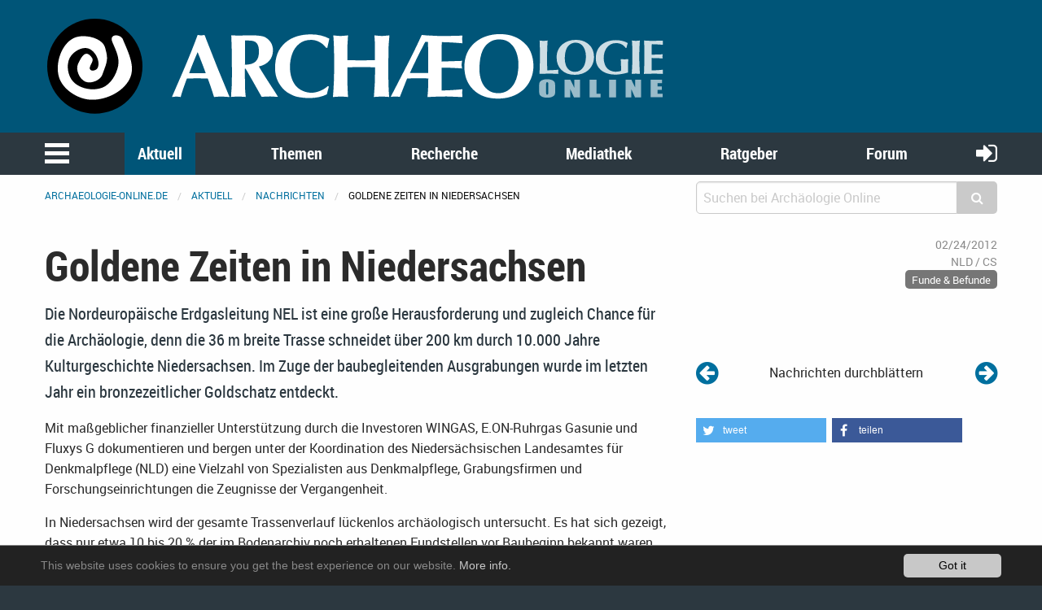

--- FILE ---
content_type: text/html; charset=utf-8
request_url: https://www.archaeologie-online.de/index.php?id=7&L=1&tx_news_pi1%5Bnews%5D=1982&tx_news_pi1%5Bcontroller%5D=News&tx_news_pi1%5Baction%5D=detail&cHash=6e52e4622c6b6d146288ade4044acf8e
body_size: 10670
content:
<!DOCTYPE html>
<html lang="en">
<head> <meta charset="utf-8"> <!-- 	This website is powered by TYPO3 - inspiring people to share! 	TYPO3 is a free open source Content Management Framework initially created by Kasper Skaarhoj and licensed under GNU/GPL. 	TYPO3 is copyright 1998-2019 of Kasper Skaarhoj. Extensions are copyright of their respective owners. 	Information and contribution at https://typo3.org/ --> <base href="https://www.archaeologie-online.de/"> <link rel="shortcut icon" href="https://static.archaeologie-online.de/fileadmin/ao/Icons/favicon.ico" type="image/x-icon"> <meta property="og:title" content="Goldene Zeiten in Niedersachsen" /> <meta property="og:type" content="article" /> <meta property="og:url" content="https://www.archaeologie-online.de/index.php?id=7&amp;L=1&amp;tx_news_pi1%5Bnews%5D=1982&amp;tx_news_pi1%5Bcontroller%5D=News&amp;tx_news_pi1%5Baction%5D=detail&amp;cHash=6e52e4622c6b6d146288ade4044acf8e" /> <meta property="og:site_name" content="Archäologie Online" /> <meta property="og:image" content="https://www.archaeologie-online.de/fileadmin/img/nachrichten/newsticker.jpg" /> <meta property="og:image:width" content="1050" /> <meta property="og:image:height" content="700" /> <meta name="description" content="Die Nordeuropäische Erdgasleitung NEL ist eine große Herausforderung und zugleich Chance für die Archäologie, denn die 36 m breite Trasse schneidet über 200 km durch 10.000 Jahre Kulturgeschichte Niedersachsen. Im Zuge der baubegleitenden Ausgrabungen wurde im letzten Jahr ein bronzezeitlicher Goldschatz entdeckt." /> <meta property="og:description" content="Die Nordeuropäische Erdgasleitung NEL ist eine große Herausforderung und zugleich Chance für die Archäologie, denn die 36 m breite Trasse schneidet über 200 km durch 10.000 Jahre Kulturgeschichte Niedersachsen. Im Zuge der baubegleitenden Ausgrabungen wurde im letzten Jahr ein bronzezeitlicher Goldschatz entdeckt." /> <meta property="fb:pages" content="182219405149723" /> <meta name="twitter:card" content="summary" /> <meta name="twitter:site" content="@ArchaeologieOn" /> <meta name="twitter:creator" content="@ArchaeologieOn" /> <meta name="generator" content="TYPO3 CMS"> <meta name="robots" content="INDEX,FOLLOW"> <meta name="viewport" content="width=device-width,initial-scale=1,maximum-scale=1.0,user-scalable=no"> <meta name="keywords" content="Archäologie"> <meta name="description" content="Aktuelle Meldungen aus der Archäologie: Ausgrabungen, Forschungsergebnisse, neue Veröffentlichungen u.v.m."> <link rel="stylesheet" type="text/css" href="https://static.archaeologie-online.de/typo3temp/assets/css/d005fc9e9e.css?1611959278" media="all"> <link rel="stylesheet" type="text/css" href="/typo3conf/ext/jh_magnificpopup/Resources/Public/css/magnific-popup.css?1533913472" media="all"> <link rel="stylesheet" type="text/css" href="/typo3conf/ext/mindshape_cookie_hint/Resources/Public/Css/dark-bottom.css?1553197403" media="all"> <link rel="stylesheet" type="text/css" href="/typo3conf/ext/solr/Resources/Css/JQueryUi/jquery-ui.custom.css?1509450033" media="all"> <link rel="stylesheet" type="text/css" href="https://static.archaeologie-online.de/fileadmin/f6/css/app.css?1575826509" media="all"> <script src="https://static.archaeologie-online.de/typo3temp/assets/js/dd82474708.js?1499706849" type="text/javascript"></script> <link rel="apple-touch-icon-precomposed" sizes="144x144" href="https://static.archaeologie-online.de/fileadmin/ao/Icons/apple-touch-icon-144x144.png"> <link rel="apple-touch-icon-precomposed" sizes="114x114" href="https://static.archaeologie-online.de/fileadmin/ao/Icons/apple-touch-icon-114x114.png"> <link rel="apple-touch-icon-precomposed" sizes="72x72" href="https://static.archaeologie-online.de/fileadmin/ao/Icons/apple-touch-icon-72x72.png"> <link rel="apple-touch-icon-precomposed" sizes="57x57" href="https://static.archaeologie-online.de/fileadmin/ao/Icons/apple-touch-icon-57x57.png"><title>Goldene Zeiten in Niedersachsen &#124; Nachricht @ Archäologie Online</title><!-- Piwik --> <script type="text/javascript"> var _paq = _paq || []; /* tracker methods like "setCustomDimension" should be called before "trackPageView" */ _paq.push(["setCookieDomain", "*.archaeologie-online.de"]); _paq.push(["setDomains", ["*.archaeologie-online.de","*.archaeologie-online.info"]]); _paq.push(["enableCrossDomainLinking"]); _paq.push(['trackPageView']); _paq.push(['enableLinkTracking']); (function() { var u="https://abacus.archaeologie-online.de/"; _paq.push(['setTrackerUrl', u+'piwik.php']); _paq.push(['setSiteId', '1']); var d=document, g=d.createElement('script'), s=d.getElementsByTagName('script')[0]; g.type='text/javascript'; g.async=true; g.defer=true; g.src=u+'piwik.js'; s.parentNode.insertBefore(g,s); })(); </script> <!-- End Piwik Code --> </head>
<body class="singleColumn" id="page-7"> <header class="ao-header"><div class="row"><div class="small-12 large-8 columns"><a href="/" title="Zur Startseite"><img src="https://static.archaeologie-online.de/fileadmin/f6/img/ao.svg" alt="Archäologie Online" /></a></div></div></header><div class="off-canvas position-left" id="menuOffCanvas" data-off-canvas data-transition="overlap"><div class="row"><nav id="main-menu"><ul class="vertical accordion-menu menu" data-accordion-menu data-multi-open="false" role="menu"><li class="menu-text">Navigation</li><li><a href="/index.php?id=1&amp;L=1" title="Zur Startseite">Startseite</a></li><li class="is-active"><a href="/index.php?id=28&amp;L=1">Aktuell</a><ul class="menu vertical sublevel-1 is-active"><li class="current"><a href="/index.php?id=7&amp;L=1" class="current">Nachrichten</a></li><li><a href="/index.php?id=8&amp;L=1">Kurz notiert</a></li><li><a href="/index.php?id=9&amp;L=1">Feeds</a></li><li><a href="/index.php?id=446&amp;L=1">Veranstaltungen</a></li><li><a href="/index.php?id=497&amp;L=1">Neu bei Archäologie Online</a></li><li><a href="/index.php?id=28&amp;L=1">Übersicht</a></li></ul></li><li><a href="/index.php?id=3&amp;L=1">Themen</a><ul class="menu vertical sublevel-1"><li><a href="/index.php?id=454&amp;L=1">Zeiten &amp; Kulturen</a></li><li><a href="/index.php?id=455&amp;L=1">Forschungsgebiete</a></li><li><a href="/index.php?id=456&amp;L=1">Fachthemen</a></li><li><a href="/index.php?id=457&amp;L=1">Digitale Archäologie</a></li><li><a href="/index.php?id=10&amp;L=1">Schwerpunkte</a></li><li><a href="/index.php?id=265&amp;L=1">Alle Artikel nach Erscheinungsdatum</a></li><li><a href="/index.php?id=11&amp;L=1">Von A bis Z</a></li><li><a href="/index.php?id=3&amp;L=1">Übersicht</a></li></ul></li><li><a href="/index.php?id=4&amp;L=1">Recherche</a><ul class="menu vertical sublevel-1"><li><a href="https://www.archaeologie-online.de/links/">Guide</a></li><li><a href="/index.php?id=13&amp;L=1">Digger</a></li><li><a href="/index.php?id=268&amp;L=1">Suche</a></li><li><a href="/index.php?id=4&amp;L=1">Übersicht</a></li></ul></li><li><a href="/index.php?id=5&amp;L=1">Mediathek</a><ul class="menu vertical sublevel-1"><li><a href="/index.php?id=16&amp;L=1">Videos</a></li><li><a href="/index.php?id=17&amp;L=1">Podcasts</a></li><li><a href="/index.php?id=5&amp;L=1">Übersicht</a></li></ul></li><li><a href="/index.php?id=6&amp;L=1">Ratgeber</a><ul class="menu vertical sublevel-1"><li><a href="/index.php?id=20&amp;L=1">für Studenten</a></li><li><a href="/index.php?id=23&amp;L=1">für Arbeitende und Arbeitssuchende</a></li><li><a href="/index.php?id=6&amp;L=1">Übersicht</a></li></ul></li><li><a href="https://forum.archaeologie.online">Forum</a></li><li><a href="/index.php?id=534&amp;L=1">Autoren</a></li></ul></nav></div><button class="close-button" aria-label="schließen" type="button" data-close><span aria-hidden="true">&times;</span></button></div><div class="main-navigation"><nav id="menu"><div class="row"><div class="column shrink"><button class="menu-icon" type="button" data-toggle="menuOffCanvas"></button></div><div class="column"><ul class="medium-horizontal menu expanded text-center align-spaced hide-for-small-only"><li class="active"><a href="/index.php?id=28&amp;L=1">Aktuell</a></li><li><a href="/index.php?id=3&amp;L=1">Themen</a></li><li><a href="/index.php?id=4&amp;L=1">Recherche</a></li><li><a href="/index.php?id=5&amp;L=1">Mediathek</a></li><li><a href="/index.php?id=6&amp;L=1">Ratgeber</a></li><li><a href="https://forum.archaeologie.online">Forum</a></li></ul></div><div class="column shrink"><a class="login-button" title="anmelden" href="/index.php?id=58&amp;L=1"><i class="fa fa-sign-in" aria-hidden="true"></i></a></div></div></nav></div><div class="off-canvas-content page-content" data-off-canvas-content><div class="row"><div class="column"><nav aria-label="Sie befinden sich hier:" role="navigation"><ul class="breadcrumbs"><li><a href="/index.php?id=1&amp;L=1">archaeologie-online.de</a></li><li><a href="/index.php?id=28&amp;L=1">Aktuell</a></li><li><a href="/index.php?id=7&amp;L=1">Nachrichten</a></li><li>Goldene Zeiten in Niedersachsen</li></ul></nav></div><div class="small-12 medium-4 columns"><div class="tx_solr"><div class="tx-solr-search-form compact"><form method="get" id="tx-solr-search-form-pi-results" action="/index.php?id=268&amp;L=1" data-suggest="/?eID=tx_solr_suggest&amp;id=268" accept-charset="utf-8"><input type="hidden" name="L" value="0" /><input type="hidden" name="id" value="268" /><div class="input-group"><input type="text" class="tx-solr-q js-solr-q input-group-field" name="tx_solr[q]" value="" placeholder="Suchen bei Archäologie Online" /><div class="input-group-button"><button type="submit" class="clear button"><i class="fa fa-search"></i></button></div></div></form></div></div></div></div><div class="main-content"><!--TYPO3SEARCH_begin--><div class="row"><div class="small-12 columns content"><div class="news news-single"><div class="article" itemscope="itemscope" itemtype="http://schema.org/Article"><div class="row"><div class="header small-12 large-8 columns"><h1 itemprop="headline">Goldene Zeiten in Niedersachsen</h1></div><div class="footer small-12 large-4 columns"><div class="row"><div class="column small-12 medium-2 large-12 align-right small-text-left medium-text-left large-text-right"><span class="news-list-date"><time datetime="2012-02-24"> 02/24/2012 <meta itemprop="datePublished" content="2012-02-24"/></time></span></div><div class="column small-12 medium-5 large-12 align-right small-text-right medium-text-center large-text-right"><span class="news-list-author" itemprop="author" itemscope="itemscope" itemtype="http://schema.org/Person"><span itemprop="name">NLD / CS</span></span></div><div class="column small-12 medium-5 large-12 align-right text-right"><span class="news-list-category" xmlns:f="http://typo3.org/ns/TYPO3/CMS/Fluid/ViewHelpers"><span class="label secondary">Funde &amp; Befunde</span></span></div></div></div><div class="small-12 large-8 columns"><div class="teaser-text" itemprop="description"><div class="teaserText"><p>Die Nordeuropäische Erdgasleitung NEL ist eine große Herausforderung und zugleich Chance für die Archäologie, denn die 36 m breite Trasse schneidet über 200 km durch 10.000 Jahre Kulturgeschichte Niedersachsen. Im Zuge der baubegleitenden Ausgrabungen wurde im letzten Jahr ein bronzezeitlicher Goldschatz entdeckt.</p></div></div></div><div class="small-12 large-4 columns news-prev-next align-self-bottom"><div class="row"><div class="shrink column"><a title="Der Palastgarten von Ramat Rachel »erblüht« wieder" href="/index.php?id=7&amp;L=1&amp;tx_news_pi1%5Bnews%5D=1978&amp;tx_news_pi1%5Bcontroller%5D=News&amp;tx_news_pi1%5Baction%5D=detail&amp;cHash=0308ca375dab90001f3be8220449e5ac"><i class="fa fa-arrow-circle-left" aria-hidden="true"></i></a></div><div class="column text-center align-self-middle"> Nachrichten durchblättern </div><div class="shrink column"><a title="Die älteste Felszeichnung Amerikas?" href="/index.php?id=7&amp;L=1&amp;tx_news_pi1%5Bnews%5D=1981&amp;tx_news_pi1%5Bcontroller%5D=News&amp;tx_news_pi1%5Baction%5D=detail&amp;cHash=77423512dac16594d8f343ea54b2cd15"><i class="fa fa-arrow-circle-right" aria-hidden="true"></i></a></div></div></div></div><div class="row"><div class="small-12 large-8 columns news-text-wrap"><div class="news-text" itemprop="articleBody"><p>Mit maßgeblicher finanzieller Unterstützung durch die Investoren WINGAS, E.ON-Ruhrgas Gasunie und Fluxys G dokumentieren und bergen unter der Koordination des Niedersächsischen Landesamtes für Denkmalpflege (NLD) eine Vielzahl von Spezialisten aus Denkmalpflege, Grabungsfirmen und Forschungseinrichtungen die Zeugnisse der Vergangenheit. </p><p>In Niedersachsen wird der gesamte Trassenverlauf lückenlos archäologisch untersucht. Es hat sich gezeigt, dass nur etwa 10 bis 20 % der im Bodenarchiv noch erhaltenen Fundstellen vor Baubeginn bekannt waren. Die archäologische Denkmalpflege hatte mit dieser Größenordnung gerechnet und dort Vorabgrabungsflächen ausgewiesen, wo ein hohes archäologisches Potenzial erwartet wurde. Auf einer solchen &quot;Verdachtsfläche&quot; in der Gemarkung Gessel, Stadt Syke im Landkreis Diepholz wurde Anfang April 2011 ein sensationeller Fund gemacht, der jetzt nach der unter Laborbedingungen durchgeführten Freilegung und ersten Analyse am Mittwoch, den 22.2.2012 der Öffentlichkeit vorgestellt werden kann. </p><p>Bei einer zielgerichteten Prospektion mit Hilfe eines Metalldetektors wurde zunächst ein Bündel von stark korrodierten Bronzenadeln, ein kleines goldenes Spiralröllchen und ein größeres verziertes Goldobjekt entdeckt, das zunächst als Armreif angesprochen wurde. Aus wissenschaftlichen Gründen wurde der gesamte Komplex noch am selben Tag im Block geborgen und zur weiteren Freilegung und Untersuchung in die Restaurierungswerkstatt des NLD nach Hannover überführt. </p><p>Die Röntgenuntersuchung des Erdblocks mit dem Hort erlaubte eine erste Einschätzung des Umfanges. Einer Spezialfirma gelang es, mit einer neuen Methode ein hochauflösendes CT-Bild zu generieren, das zur Unterstützung der Freilegungsarbeiten in eine dreidimensionale Stereolithografie umgesetzt wurde. Dieser dreidimensionale Ausdruck gibt die Lage jedes einzelnen Objektes in seiner komplexen Anordnung detailgetreu wieder. </p><p>117 Objekte aus reinem Gold mit einem Gesamtgewicht von ca. 1,8 kg kamen bei der Freilegung im Labor zum Vorschein. Die Anordnung der einzelnen Objekte spricht für die Niederlegung in einem Beutel aus Tuch oder Fell, der mit vier Bronzenadeln verschlossen wurde. Spezialisten des NLD und des Landeskriminalamtes konnten die daran erhaltenen organischen Fasern an den Bronzenadeln als Leinen identifizieren. Eine Probe dieser Faserreste wird eine Altersbestimmung mit Hilfe der Radio-Karbon-Methode ermöglichen. Schon im CT zeigte sich deutlich, dass es sich bei den Fundobjekten vorwiegend um Spiralen aller Art und Größe sowie um einen Wendelring, einen offenen Armring sowie um eine Fibel (Gewandspange) handelt. Als jüngste Stücke in diesem Schatzfund mit Objekten aus einem sehr breiten Zeitraum datieren die eingerollte Fibel und die großen, massiven Ringe diesen Fundkomplex in die mittlere Bronzezeit, also in etwa in die zweite Hälfte des 14. vorchristlichen Jahrhunderts. </p><p>Die Niedersächsische Ministerin für Wissenschaft und Kultur, Professor Dr. Johanna Wanka, sagte bei der Präsentation des Hortfundes, dass zwar der Glanz des Goldes für viele Menschen faszinierend sei, wichtiger für das Verstehen unserer eigenen Geschichte sei aber der archäologische Wert dieses Fundes. &quot;Der Wissenszuwachs über das Leben unserer Vorfahren ist durch solch einen außergewöhnlichen Jahrhundertfund viel größer, als der reine Materialwert des Goldes.&quot; Ministerin Wanka kündigte gleichzeitig ein Forschungsprojekt an, welches sich mit den frühen Goldfunden in Niedersachsen und ihren Beziehungen zu anderen Ländern beschäftigen wird. </p><p>Der Goldfund von Gessel wird die Wissenschaft wohl noch lange beschäftigen. In einem ersten Schritt konnten die Archäometallurgen am Institut für Anorganische Chemie der Leibniz Universität Hannover mit Verfahren wie Röntgenfloureszenzanalytik, Laserablationsmassenspektrometrie und Rasterelektronenmikroskopie bereits Hinweise auf die Herkunft des Goldes, Herstellungstechniken und die Entstehung des ungewöhnlichen Belages auf den Funden geben. Warum der Goldfund von Gessel dem Boden anvertraut wurde, ist nicht bekannt. Interpretationen als Händlerversteck, Versteckfund oder Weihefund sind möglich. Die Frage nach den Intentionen einer Hortdeponierung ist allerdings wesentlich komplizierter, als sich dies mit den eben angeführten Schlagworten umschreiben lässt. Hierzu und zu weiteren Fragen wird im Zuge der soeben begonnenen weiteren interdisziplinären wissenschaftlichen Untersuchung und Aufarbeitung des Hortfundes von Gessel weiter zu berichten sein. </p><p>Dr. Stefan Winghart, Präsident des Niedersächsischen Landesamtes für Denkmalpflege machte deutlich: &quot;Archäologische Sensationen fallen nicht vom Himmel, sie sind vielmehr das Ergebnis akribischer und geduldiger wissenschaftlicher Arbeit. Nur flächendeckende Untersuchungen, wie sie das Niedersächsische Landesamt für Denkmalpflege systematisch durchführt, führen zu neuen Erkenntnissen. Der Goldhort von der NEL-Pipeline wird Antwort auf viele Fragen geben, die die Archäologie bisher nicht oder nicht hinreichend beantworten konnte.&quot;</p></div></div><div class="small-12 large-4 columns"><div xmlns:rx="http://typo3.org/ns/Reelworx/RxShariff/ViewHelper"><div data-backend-url="/index.php?id=7&amp;L=1&amp;eID=shariff" data-services="[&quot;twitter&quot;,&quot;facebook&quot;]" data-lang="de" class="shariff"></div></div><div class="row"><div class="column"><div class="tx-sf-banners"><script type="text/javascript"> if (typeof banners == "undefined") var banners = []; banners.push(['banners-ngyzmwiwm', '/nachrichten/?type=9001&tx_sfbanners_pi1%5Baction%5D=getBanners&tx_sfbanners_pi1%5Bcontroller%5D=Banner&tx_sfbanners_pi1%5BcurrentPageUid%5D=7&tx_sfbanners_pi1%5Bhmac%5D=1c6e6d553e66d97d6f084b38dbfe497f8080ac2c&tx_sfbanners_pi1%5BstartingPoint%5D=450&tx_sfbanners_pi1%5Bcategories%5D=&tx_sfbanners_pi1%5BdisplayMode%5D=all&cHash=56a910b317b78aa23e9033584bd1619b']) </script><div class="banners" id="banners-ngyzmwiwm"></div></div></div></div></div></div><div class="row"><div class="small-12 large-8 columns"><div class="news-related-wrap"><h5> Related News </h5><div class="row small-up-1 medium-up-2 news-related news-related-news"><div class="column flex-container"><div class="card article articletype-0" itemscope="itemscope" itemtype="http://schema.org/Article"><div class="card-divider"><h5><a title="Gasleitung öffnet Fenster in die Vorgeschichte" href="/index.php?id=8&amp;L=1&amp;tx_news_pi1%5Bnews%5D=5272&amp;tx_news_pi1%5Bcontroller%5D=News&amp;tx_news_pi1%5Baction%5D=detail&amp;cHash=918f13233662c0310aaac896c0922875"><span itemprop="headline">Gasleitung öffnet Fenster in die Vorgeschichte</span></a></h5></div><div class="news-img-wrap"><a title="Gasleitung öffnet Fenster in die Vorgeschichte" href="/index.php?id=7&amp;L=1&amp;tx_news_pi1%5Bnews%5D=5272&amp;tx_news_pi1%5Bcontroller%5D=News&amp;tx_news_pi1%5Baction%5D=detail&amp;cHash=79bc3962eb5fa4b1a9da205cc43428a1"><img title="Regenbogenschüsselschen aus Seisla" alt="Regenbogenschüsselschen aus Seisla" data-focus-area="{&quot;x&quot;:471.86100000000005,&quot;y&quot;:314.685,&quot;width&quot;:471.86100000000005,&quot;height&quot;:314.685}" src="https://static.archaeologie-online.de/fileadmin/_processed_/d/d/csm_Seisla_Regenbogenschuesselchen_H_Arnold_TLDA_c551dd3bdc.jpg" width="568" height="320" /></a></div><div class="card-section"><div itemprop="description"><div class="teaserSubHeader"><p>Archäologie an der Ferngastrasse in Seisla, Saale-Orla-Kreis </p></div><div class="teaserText"><p>Im Zuge der Erneuerung der ca. 110 km durch Süd- und Ostthüringen verlaufenden Erdgasleitung EGL 442 führte das Thüringische Landesamt für Denkmalpflege und Archäologie (TLDA) seit August 2019 bauvorgreifende archäologische Ausgrabungen durch. In der Gemarkung Seisla, Saale-Orla-Kreis, wurden bei den Untersuchungen die beiden vorerst letzten Fundplätze mit beachtlichen Fundinventaren entdeckt.</p></div></div></div><div class="card-divider flex-container align-justify align-middle"><div class="news-list-date"><time datetime="2022-04-01"> 04/01/2022 <meta itemprop="datePublished" content="2022-04-01" /></time></div><div class="news-list-category">Ausgrabungen</div><a class="button small" title="Gasleitung öffnet Fenster in die Vorgeschichte" href="/index.php?id=8&amp;L=1&amp;tx_news_pi1%5Bnews%5D=5272&amp;tx_news_pi1%5Bcontroller%5D=News&amp;tx_news_pi1%5Baction%5D=detail&amp;cHash=918f13233662c0310aaac896c0922875"> Read more </a></div></div></div><div class="column flex-container"><div class="card article articletype-0" itemscope="itemscope" itemtype="http://schema.org/Article"><div class="card-divider"><h5><a title="370 Kilometer Archäologie" href="/index.php?id=8&amp;L=1&amp;tx_news_pi1%5Bnews%5D=4529&amp;tx_news_pi1%5Bcontroller%5D=News&amp;tx_news_pi1%5Baction%5D=detail&amp;cHash=eab694e9f5cfd9003515adf829520f96"><span itemprop="headline">370 Kilometer Archäologie</span></a></h5></div><div class="news-img-wrap"><a title="370 Kilometer Archäologie" href="/index.php?id=7&amp;L=1&amp;tx_news_pi1%5Bnews%5D=4529&amp;tx_news_pi1%5Bcontroller%5D=News&amp;tx_news_pi1%5Baction%5D=detail&amp;cHash=c038f05412c89454cbf72acdc425f0da"><img title="370 km Archäologie" alt="370 km Archäologie" data-focus-area="{&quot;x&quot;:399.60000000000002,&quot;y&quot;:265.40100000000001,&quot;width&quot;:399.60000000000002,&quot;height&quot;:265.40100000000001}" src="https://static.archaeologie-online.de/fileadmin/_processed_/8/0/csm_370km-Archaeologie_09e0b62d35.jpg" width="568" height="320" /></a></div><div class="card-section"><div itemprop="description"><div class="teaserText"><p>Bayern, Baden-Württemberg und Rheinland-Pfalz präsentieren gemeinsam spannende Ergebnisse aus den Ausgrabungen zum Bau der Ethylen Pipeline Süd-Trasse</p></div></div></div><div class="card-divider flex-container align-justify align-middle"><div class="news-list-date"><time datetime="2020-01-24"> 01/24/2020 <meta itemprop="datePublished" content="2020-01-24" /></time></div><div class="news-list-category">Ausgrabungen</div><a class="button small" title="370 Kilometer Archäologie" href="/index.php?id=8&amp;L=1&amp;tx_news_pi1%5Bnews%5D=4529&amp;tx_news_pi1%5Bcontroller%5D=News&amp;tx_news_pi1%5Baction%5D=detail&amp;cHash=eab694e9f5cfd9003515adf829520f96"> Read more </a></div></div></div><div class="column flex-container"><div class="card article articletype-0" itemscope="itemscope" itemtype="http://schema.org/Article"><div class="card-divider"><h5><a title="Digitaler Denkmalatlas Niedersachsen gestartet" href="/index.php?id=7&amp;L=1&amp;tx_news_pi1%5Bnews%5D=4530&amp;tx_news_pi1%5Bcontroller%5D=News&amp;tx_news_pi1%5Baction%5D=detail&amp;cHash=ace6346f7c35c13f86244c50dd165237"><span itemprop="headline">Digitaler Denkmalatlas Niedersachsen gestartet</span></a></h5></div><div class="news-img-wrap"><a title="Digitaler Denkmalatlas Niedersachsen gestartet" href="/index.php?id=7&amp;L=1&amp;tx_news_pi1%5Bnews%5D=4530&amp;tx_news_pi1%5Bcontroller%5D=News&amp;tx_news_pi1%5Baction%5D=detail&amp;cHash=ace6346f7c35c13f86244c50dd165237"><img title="Denkmalatlas Niedersachsen" alt="Denkmalatlas Niedersachsen" data-focus-area="{&quot;x&quot;:399.60000000000002,&quot;y&quot;:247.41900000000001,&quot;width&quot;:399.60000000000002,&quot;height&quot;:247.41900000000001}" src="https://static.archaeologie-online.de/fileadmin/_processed_/f/a/csm_denkmalatlas-niedersachsen_3d59ed4347.jpg" width="568" height="320" /></a></div><div class="card-section"><div itemprop="description"><div class="teaserText"><p>Am Mittwochabend hat das Niedersächsische Landesamt für Denkmalpflege im Rahmen seines traditionellen Neujahrsempfangs unter dem Motto »Denkmale im Netz« den Denkmalatlas Niedersachsen der Öffentlichkeit vorgestellt. Unter der Adresse denkmalatlas.niedersachsen.de wird der Denkmalbestand des Landes von weit über 100.000 Objekten allen Interessierten sukzessive zugänglich gemacht.</p></div></div></div><div class="card-divider flex-container align-justify align-middle"><div class="news-list-date"><time datetime="2020-01-23"> 01/23/2020 <meta itemprop="datePublished" content="2020-01-23" /></time></div><div class="news-list-category">Denkmalschutz</div><a class="button small" title="Digitaler Denkmalatlas Niedersachsen gestartet" href="/index.php?id=7&amp;L=1&amp;tx_news_pi1%5Bnews%5D=4530&amp;tx_news_pi1%5Bcontroller%5D=News&amp;tx_news_pi1%5Baction%5D=detail&amp;cHash=ace6346f7c35c13f86244c50dd165237"> Read more </a></div></div></div><div class="column flex-container"><div class="card article articletype-0" itemscope="itemscope" itemtype="http://schema.org/Article"><div class="card-divider"><h5><a title="Abschluss der archäologischen Untersuchungen an der EUGAL in Brandenburg" href="/index.php?id=8&amp;L=1&amp;tx_news_pi1%5Bnews%5D=4498&amp;tx_news_pi1%5Bcontroller%5D=News&amp;tx_news_pi1%5Baction%5D=detail&amp;cHash=bdff5e21130f0bb7a92f88851f097122"><span itemprop="headline">Abschluss der archäologischen Untersuchungen an der EUGAL in Brandenburg</span></a></h5></div><div class="news-img-wrap"><a title="Abschluss der archäologischen Untersuchungen an der EUGAL in Brandenburg" href="/index.php?id=7&amp;L=1&amp;tx_news_pi1%5Bnews%5D=4498&amp;tx_news_pi1%5Bcontroller%5D=News&amp;tx_news_pi1%5Baction%5D=detail&amp;cHash=51294c7316872c774c20df4569364aab"><img title="Freilegung kaiserzeitlicher Webgewichte" alt="Freilegung kaiserzeitlicher Webgewichte" data-focus-area="{&quot;x&quot;:399.60000000000002,&quot;y&quot;:254.41200000000001,&quot;width&quot;:399.60000000000002,&quot;height&quot;:254.41200000000001}" src="https://static.archaeologie-online.de/fileadmin/_processed_/6/c/csm_EUGAL-Freiputzen_Webgewichte_590077e07d.jpg" width="568" height="320" /></a></div><div class="card-section"><div itemprop="description"><div class="teaserText"><p>Ausgrabungsarbeiten entlang der Ferngasleitungstrasse der Europäischen Gas-Anbindungsleitung (EUGAL) sind beendet. An 267 Stellen traten Bodendenkmale zutage, darunter Grabbeigaben, Keramik, Schmuck und Siedlungsreste</p></div></div></div><div class="card-divider flex-container align-justify align-middle"><div class="news-list-date"><time datetime="2019-11-29"> 11/29/2019 <meta itemprop="datePublished" content="2019-11-29" /></time></div><div class="news-list-category">Ausgrabungen</div><a class="button small" title="Abschluss der archäologischen Untersuchungen an der EUGAL in Brandenburg" href="/index.php?id=8&amp;L=1&amp;tx_news_pi1%5Bnews%5D=4498&amp;tx_news_pi1%5Bcontroller%5D=News&amp;tx_news_pi1%5Baction%5D=detail&amp;cHash=bdff5e21130f0bb7a92f88851f097122"> Read more </a></div></div></div><div class="column flex-container"><div class="card article articletype-0" itemscope="itemscope" itemtype="http://schema.org/Article"><div class="card-divider"><h5><a title="Archäologie entlang der neuen Ferngasleitung in Mittelhessen" href="/index.php?id=7&amp;L=1&amp;tx_news_pi1%5Bnews%5D=4051&amp;tx_news_pi1%5Bcontroller%5D=News&amp;tx_news_pi1%5Baction%5D=detail&amp;cHash=d041123b48b6bc8f413e9fab8927618b"><span itemprop="headline">Archäologie entlang der neuen Ferngasleitung in Mittelhessen</span></a></h5></div><div class="news-img-wrap"><a title="Archäologie entlang der neuen Ferngasleitung in Mittelhessen" href="/index.php?id=7&amp;L=1&amp;tx_news_pi1%5Bnews%5D=4051&amp;tx_news_pi1%5Bcontroller%5D=News&amp;tx_news_pi1%5Baction%5D=detail&amp;cHash=d041123b48b6bc8f413e9fab8927618b"><img title="Beobachtung des Oberbodenabzuges während der Bauarbeiten entlang der Trasse" alt="Beobachtung des Oberbodenabzuges während der Bauarbeiten entlang der Trasse" src="https://static.archaeologie-online.de/fileadmin/_processed_/4/7/csm_ferngas_hessen2018_3d1ca057d6.jpg" width="568" height="320" /></a></div><div class="card-section"><div itemprop="description"><div class="teaserText"><p>Im Rahmen der Bauarbeiten des Abschnitts einer Ferngasleitung konnten im Bereich zwischen der Stadt Gießen und der Gemeinde Hüttenberg im Lahn-Dill-Kreis archäologische Fundstellen aus der Stein- und Eisenzeit untersucht werden.</p></div></div></div><div class="card-divider flex-container align-justify align-middle"><div class="news-list-date"><time datetime="2018-09-07"> 09/07/2018 <meta itemprop="datePublished" content="2018-09-07" /></time></div><div class="news-list-category">Ausgrabungen</div><a class="button small" title="Archäologie entlang der neuen Ferngasleitung in Mittelhessen" href="/index.php?id=7&amp;L=1&amp;tx_news_pi1%5Bnews%5D=4051&amp;tx_news_pi1%5Bcontroller%5D=News&amp;tx_news_pi1%5Baction%5D=detail&amp;cHash=d041123b48b6bc8f413e9fab8927618b"> Read more </a></div></div></div><div class="column flex-container"><div class="card article articletype-0" itemscope="itemscope" itemtype="http://schema.org/Article"><div class="card-divider"><h5><a title="Ehrenamtlicher Sondengänger findet über 2.000 Silbermünzen aus dem Mittelalter" href="/index.php?id=7&amp;L=1&amp;tx_news_pi1%5Bnews%5D=3019&amp;tx_news_pi1%5Bcontroller%5D=News&amp;tx_news_pi1%5Baction%5D=detail&amp;cHash=c74eea77b0531a9f5eb2e476aff131a1"><span itemprop="headline">Ehrenamtlicher Sondengänger findet über 2.000 Silbermünzen aus dem Mittelalter</span></a></h5></div><div class="news-img-wrap"><a title="Ehrenamtlicher Sondengänger findet über 2.000 Silbermünzen aus dem Mittelalter" href="/index.php?id=7&amp;L=1&amp;tx_news_pi1%5Bnews%5D=3019&amp;tx_news_pi1%5Bcontroller%5D=News&amp;tx_news_pi1%5Baction%5D=detail&amp;cHash=c74eea77b0531a9f5eb2e476aff131a1"><img title="Der Silberschatzfund aus dem brandenburgischen Lebus besteht aus fast 2.200 Silbermünzen, die in einem Tongefäß im Boden verborgen waren. Foto: Frank Slawinski / BLDAM" alt="Silberschatz von Lebus" src="https://static.archaeologie-online.de/fileadmin/_processed_/b/2/csm_Lebus-Schatzfund-gesamt_aa1d7cbcfe.jpg" width="568" height="320" /></a></div><div class="card-section"><div itemprop="description"><div class="teaserSubHeader"><p>»Einer der größten jemals in Brandenburg entdeckten Schatzfunde« </p></div><div class="teaserText"><p>Im Oktober 2015 entdeckte ein ehrenamtlicher Beauftrager des Brandenburgischen Landesamtes für Denkmalpflege bei Lebus einen der größten Silberschatzfunde die jemals in Brandenburg geborgen wurden: Fast 2.200 Silbermünzen des 11. und 12. Jahrhunderts lagen in einem Tongefäß im Boden verborgen. Ende Januar wird der außergewöhnliche Fund erstmals der Öffentlichkeit präsentiert.</p></div></div></div><div class="card-divider flex-container align-justify align-middle"><div class="news-list-date"><time datetime="2016-01-22"> 01/22/2016 <meta itemprop="datePublished" content="2016-01-22" /></time></div><div class="news-list-category">Funde &amp; Befunde</div><a class="button small" title="Ehrenamtlicher Sondengänger findet über 2.000 Silbermünzen aus dem Mittelalter" href="/index.php?id=7&amp;L=1&amp;tx_news_pi1%5Bnews%5D=3019&amp;tx_news_pi1%5Bcontroller%5D=News&amp;tx_news_pi1%5Baction%5D=detail&amp;cHash=c74eea77b0531a9f5eb2e476aff131a1"> Read more </a></div></div></div><div class="column flex-container"><div class="card article articletype-0" itemscope="itemscope" itemtype="http://schema.org/Article"><div class="card-divider"><h5><a title="Zielvereinbarung für Denkmalpflege in Niedersachsen" href="/index.php?id=7&amp;L=1&amp;tx_news_pi1%5Bnews%5D=2742&amp;tx_news_pi1%5Bcontroller%5D=News&amp;tx_news_pi1%5Baction%5D=detail&amp;cHash=fbefbe5166d64cfa31acb46faa58601d"><span itemprop="headline">Zielvereinbarung für Denkmalpflege in Niedersachsen</span></a></h5></div><div class="card-section"><div itemprop="description"><div class="teaserText"><p>Die niedersächsische Landesregierung hat erstmals eine Zielvereinbarung mit dem Landesamt für Denkmalpflege abgeschlossen, in der dessen Arbeitsauftrag festgeschrieben wird.</p></div></div></div><div class="card-divider flex-container align-justify align-middle"><div class="news-list-date"><time datetime="2015-01-16"> 01/16/2015 <meta itemprop="datePublished" content="2015-01-16" /></time></div><div class="news-list-category">Denkmalschutz</div><a class="button small" title="Zielvereinbarung für Denkmalpflege in Niedersachsen" href="/index.php?id=7&amp;L=1&amp;tx_news_pi1%5Bnews%5D=2742&amp;tx_news_pi1%5Bcontroller%5D=News&amp;tx_news_pi1%5Baction%5D=detail&amp;cHash=fbefbe5166d64cfa31acb46faa58601d"> Read more </a></div></div></div><div class="column flex-container"><div class="card article articletype-0" itemscope="itemscope" itemtype="http://schema.org/Article"><div class="card-divider"><h5><a title="Im Goldenen Schnitt" href="/index.php?id=7&amp;L=1&amp;tx_news_pi1%5Bnews%5D=2345&amp;tx_news_pi1%5Bcontroller%5D=News&amp;tx_news_pi1%5Baction%5D=detail&amp;cHash=65d68e4fe206d9bb0405a5371a4396e2"><span itemprop="headline">Im Goldenen Schnitt</span></a></h5></div><div class="news-img-wrap"><a title="Im Goldenen Schnitt" href="/index.php?id=7&amp;L=1&amp;tx_news_pi1%5Bnews%5D=2345&amp;tx_news_pi1%5Bcontroller%5D=News&amp;tx_news_pi1%5Baction%5D=detail&amp;cHash=65d68e4fe206d9bb0405a5371a4396e2"><img title="Goldschatz von Gessel, 14. Jh. v. Chr., Foto: Volker Minus, NLD" alt="Goldschatz von Gessel" src="https://static.archaeologie-online.de/fileadmin/_processed_/5/f/csm_goldener-schnitt_goldschatz_von_gessel_bb64e16949.jpg" width="568" height="320" /></a></div><div class="card-section"><div itemprop="description"><div class="teaserSubHeader"><p>Niedersachsens längste Ausgrabung </p></div><div class="teaserText"><p>Die Ausgrabungen auf der Trasse der Nordeuropäischen Erdgas-Leitung (NEL) sind das größte Archäologieprojekt Niedersachsens. Auf dem rund 200 km langen Teilabschnitt wurden mehr als 150 weitgehend unbekannte Siedlungen und Gräberfelder entdeckt – ein buchstäblich »goldener Schnitt« durch rund 11.000 Jahre Geschichte. Das Highlight unter den Neufunden und Mittelpunkt der Ausstellung ist der Goldschatz von Gessel, welcher im Landesmuseum Hannover erstmals öffentlich präsentiert wird.</p></div></div></div><div class="card-divider flex-container align-justify align-middle"><div class="news-list-date"><time datetime="2013-08-30"> 08/30/2013 <meta itemprop="datePublished" content="2013-08-30" /></time></div><div class="news-list-category">Ausstellungen</div><a class="button small" title="Im Goldenen Schnitt" href="/index.php?id=7&amp;L=1&amp;tx_news_pi1%5Bnews%5D=2345&amp;tx_news_pi1%5Bcontroller%5D=News&amp;tx_news_pi1%5Baction%5D=detail&amp;cHash=65d68e4fe206d9bb0405a5371a4396e2"> Read more </a></div></div></div></div></div></div></div><div class="row"><div class="small-12 large-8 columns"><div class="news-backlink-wrap"><a class="button expanded" href="/index.php?id=7&amp;L=1"><i class="fa fa-caret-left"></i> Back </a></div></div></div></div></div></div></div><div class="row"><div class="small-12 columns content"></div></div><div class="row"><div class="small-8 columns"></div></div><!--TYPO3SEARCH_end--></div><a href="#0" class="cd-top" title="Zum Seitenanfang"><i class="fa fa-arrow-circle-up" aria-hidden="true"></i></a><footer class="page-footer"><div class="row"><div class="small-12 medium-6 large-4 columns small-order-1"><a href="/index.php?id=56&amp;L=1"><img src="https://static.archaeologie-online.de/fileadmin/f6/img/ao.svg" alt="Archäologie Online" title="Archäologie Online" /></a><p> ist ein Non-Profit-Projekt. Um die Kosten für Server usw. aufbringen zu können, brauchen wir Ihre Unterstützung.<br /><a href="/index.php?id=56&amp;L=1">&rightarrow; Erfahren Sie mehr, helfen Sie mit!</a></p></div><div class="small-12 large-4 columns small-order-3 large-order-2"><ul class="vertical medium-horizontal menu expanded menu-centered"><li><a href="/index.php?id=54&amp;L=1">Impressum</a></li><li><a href="/index.php?id=55&amp;L=1">Kontakt</a></li><li><a href="/index.php?id=60&amp;L=1">Datenschutz</a></li></ul></div><div class="small-12 medium-6 large-4 columns small-order-2 large-order-3"><ul class="menu social"><li><a target="_blank" href="https://www.facebook.com/archaeologie.online/"><i class="fa fa-facebook-official" aria-hidden="true"></i></a></li><li><a target="_blank" href="https://bsky.app/profile/archaeologie-on.bsky.social"><img src="https://static.archaeologie-online.de/fileadmin/ao/Images/Bluesky_Logo.svg" style="width:40px;height: auto;" alt="Bluesky" title="Bluesky" /></a></li></ul></div></div></footer><footer><div class="container"></div></footer></div><script> window.cookieconsent_options = { expiryDays: 365, learnMore: 'More info.', dismiss: 'Got it', message: 'This website uses cookies to ensure you get the best experience on our website.', link: '/index.php?id=60&amp;L=1', }; </script><script src="https://www.google.com/recaptcha/api.js" type="text/javascript"></script><script src="https://static.archaeologie-online.de/fileadmin/f6/js/app.js?1510332186" type="text/javascript"></script><script src="/typo3conf/ext/jpfaq/Resources/Public/Javascript/jpFaq.js?1544879862" type="text/javascript"></script><script src="/typo3conf/ext/mindshape_cookie_hint/Resources/Public/Js/cookieconsent.js?1553197403" type="text/javascript"></script><script src="/typo3conf/ext/sf_banners/Resources/Public/Js/Postscribe.js?1570121284" type="text/javascript"></script><script src="/typo3conf/ext/sf_banners/Resources/Public/Js/SfBanners.js?1570121284" type="text/javascript"></script><script src="/typo3conf/ext/ns_lazy_load/Resources/Public/JavaScript/jquery.lazyload.js?1611959219" type="text/javascript"></script><script src="/typo3conf/ext/ns_lazy_load/Resources/Public/JavaScript/main.js?1611959219" type="text/javascript"></script><script src="/typo3conf/ext/solr/Resources/Public/JavaScript/JQuery/jquery-ui.min.js?1509450033" type="text/javascript"></script><script src="/typo3conf/ext/solr/Resources/Public/JavaScript/suggest_controller.js?1509450033" type="text/javascript"></script><script src="https://static.archaeologie-online.de/fileadmin/f6/js/fontfaceobserver.js?1483892093" type="text/javascript"></script><script src="https://static.archaeologie-online.de/typo3temp/assets/js/09e4f60d7e.js?1513543914" type="text/javascript"></script><noscript><p><img src="//abacus.archaeologie-online.de/piwik.php?idsite=1&rec=1" style="border:0;" alt="" /></p></noscript><script type='text/javascript'> (function( w ){ if( w.document.documentElement.className.indexOf( "fonts-loaded" ) > -1 ){ return; } var fontA = new w.FontFaceObserver( "Roboto", { weight: 400 }); var fontB = new w.FontFaceObserver( "Roboto", { weight: 500 }); var fontC = new w.FontFaceObserver( "Roboto", { weight: 400, style: "italic" }); var fontD = new w.FontFaceObserver( "Roboto", { weight: 500, style: "italic" }); var fontE = new w.FontFaceObserver( "RobotoBold", { weight: 700 }); var fontF = new w.FontFaceObserver( "RobotoBold", { weight: 700, style: "italic" }); var fontG = new w.FontFaceObserver( "Roboto Condensed", { weight: 700 }); var fontH = new w.FontFaceObserver( "Roboto Condensed", { weight: 700, style: "italic" }); var fontI = new w.FontFaceObserver( "FontAwesome", { weight: "normal", style: "normal" }); w.Promise .all([fontA.load(), fontB.load(), fontC.load(), fontD.load(), fontE.load(), fontF.load(), fontG.load(), fontH.load(), fontI.load()]) .then(function(){ w.document.documentElement.className += " fonts-loaded"; document.cookie="name=fonts-loaded;max-age=+60*60*24*7; path=/;domain=static.archaeologie-online.de"; }); }( this )); $(window).scroll(function() { if($(this).scrollTop() > 1){ $('header').addClass("stick"); } else { $('header').removeClass("stick"); } }); $(document).ready(function(){ $('img.svg').each(function(){ var $img = $(this); var imgID = $img.attr('id'); var imgClass = $img.attr('class'); var imgURL = $img.attr('src'); $.get(imgURL, function(data) { var $svg = $(data).find('svg'); if(typeof imgID !== 'undefined') { $svg = $svg.attr('id', imgID); } if(typeof imgClass !== 'undefined') { $svg = $svg.attr('class', imgClass+' replaced-svg'); } $svg = $svg.removeAttr('xmlns:a'); if(!$svg.attr('viewBox') && $svg.attr('height') && $svg.attr('width')) { $svg.attr('viewBox', '0 0 ' + $svg.attr('height') + ' ' + $svg.attr('width')) } $img.replaceWith($svg); }, 'xml'); }); $.bigfoot(); }); </script> </body>
</html>

--- FILE ---
content_type: application/javascript
request_url: https://www.archaeologie-online.de/typo3conf/ext/sf_banners/Resources/Public/Js/SfBanners.js?1570121284
body_size: 22
content:
/**
 * Fetches the given banner and appends it with postscribe to the website
 *
 * @param position
 * @param url
 * @constructor
 */
var BannerPlacement = function (position, url) {
    jQuery.get(url, function(data) {
        postscribe('#' + position, data);
    });
};

/**
 * When page is loaded, cycle through global banners array and set BannerPlacement for each item
 */
jQuery(document).ready(function() {
    if (typeof banners == "undefined")
        return;

    for (var i = 0; i < banners.length; i++) {
        new BannerPlacement(
            banners[i][0],
            banners[i][1]
        );
    }
});


--- FILE ---
content_type: application/javascript
request_url: https://www.archaeologie-online.de/typo3conf/ext/mindshape_cookie_hint/Resources/Public/Js/cookieconsent.js?1553197403
body_size: 3130
content:
/*
 * Based on Cookie Consent by silktide
 */

(function () {
    // Stop from running again, if accidently included more than once.
    if (window.hasCookieConsent) return;
    window.hasCookieConsent = true;

    /*
     Constants
     */

    // Client variable which may be present containing options to override with
    var OPTIONS_VARIABLE = 'cookieconsent_options';

    // Change cookie consent options on the fly.
    var OPTIONS_UPDATER = 'update_cookieconsent_options';

    // Name of cookie to be set when dismissed
    var DISMISSED_COOKIE = 'cookieconsent_dismissed';

    // The path to built in themes (s3 bucket)
    var THEME_BUCKET_PATH = '//s3.amazonaws.com/cc.silktide.com/';

    // No point going further if they've already dismissed.
    if (document.cookie.indexOf(DISMISSED_COOKIE) > -1) {
        return;
    }

    // IE8...
    if (typeof String.prototype.trim !== 'function') {
        String.prototype.trim = function () {
            return this.replace(/^\s+|\s+$/g, '');
        };
    }

    /*
     Helper methods
     */
    var Util = {
        isArray: function (obj) {
            var proto = Object.prototype.toString.call(obj);
            return proto == '[object Array]';
        },

        isObject: function (obj) {
            return Object.prototype.toString.call(obj) == '[object Object]';
        },

        each: function (arr, callback, /* optional: */context, force) {
            if (Util.isObject(arr) && !force) {
                for (var key in arr) {
                    if (arr.hasOwnProperty(key)) {
                        callback.call(context, arr[key], key, arr);
                    }
                }
            } else {
                for (var i = 0, ii = arr.length; i < ii; i++) {
                    callback.call(context, arr[i], i, arr);
                }
            }
        },

        merge: function (obj1, obj2) {
            if (!obj1) return;
            Util.each(obj2, function (val, key) {
                if (Util.isObject(val) && Util.isObject(obj1[key])) {
                    Util.merge(obj1[key], val);
                } else {
                    obj1[key] = val;
                }
            })
        },

        bind: function (func, context) {
            return function () {
                return func.apply(context, arguments);
            };
        },

        /*
         find a property based on a . separated path.
         i.e. queryObject({details: {name: 'Adam'}}, 'details.name') // -> 'Adam'
         returns null if not found
         */
        queryObject: function (object, query) {
            var queryPart;
            var i = 0;
            var head = object;
            query = query.split('.');
            while ((queryPart = query[i++]) && head.hasOwnProperty(queryPart) && (head = head[queryPart])) {
                if (i === query.length) return head;
            }
            return null;
        },

        setCookie: function (name, value, expiryDays, domain, path) {
            expiryDays = expiryDays || 365;

            var exdate = new Date();
            exdate.setDate(exdate.getDate() + expiryDays);

            var cookie = [
                name + '=' + value,
                'expires=' + exdate.toUTCString(),
                'path=' + path || '/'
            ];

            if (domain) {
                cookie.push(
                    'domain=' + domain
                );
            }

            document.cookie = cookie.join(';');
        },

        addEventListener: function (el, event, eventListener) {
            if (el.addEventListener) {
                el.addEventListener(event, eventListener);
            } else {
                el.attachEvent('on' + event, eventListener);
            }
        }
    };

    var DomBuilder = (function () {
        /*
         The attribute we store events in.
         */
        var eventAttribute = 'data-cc-event';
        var conditionAttribute = 'data-cc-if';

        /*
         Shim to make addEventListener work correctly with IE.
         */
        var addEventListener = function (el, event, eventListener) {
            // Add multiple event listeners at once if array is passed.
            if (Util.isArray(event)) {
                return Util.each(event, function (ev) {
                    addEventListener(el, ev, eventListener);
                });
            }

            if (el.addEventListener) {
                el.addEventListener(event, eventListener);
            } else {
                el.attachEvent('on' + event, eventListener);
            }
        };

        /*
         Replace {{variable.name}} with it's property on the scope
         Also supports {{variable.name || another.name || 'string'}}
         */
        var insertReplacements = function (htmlStr, scope) {
            return htmlStr.replace(/\{\{(.*?)\}\}/g, function (_match, sub) {
                var tokens = sub.split('||');
                var value;
                while (token = tokens.shift()) {
                    token = token.trim();

                    // If string
                    if (token[0] === '"') return token.slice(1, token.length - 1);

                    // If query matches
                    value = Util.queryObject(scope, token);

                    if (value) return value;
                }

                return '';
            });
        };

        /*
         Turn a string of html into DOM
         */
        var buildDom = function (htmlStr) {
            var container = document.createElement('div');
            container.innerHTML = htmlStr;
            return container.children[0];
        };

        var applyToElementsWithAttribute = function (dom, attribute, func) {
            var els = dom.parentNode.querySelectorAll('[' + attribute + ']');
            Util.each(els, function (element) {
                var attributeVal = element.getAttribute(attribute);
                func(element, attributeVal);
            }, window, true);
        };

        /*
         Parse event attributes in dom and set listeners to their matching scope methods
         */
        var applyEvents = function (dom, scope) {
            applyToElementsWithAttribute(dom, eventAttribute, function (element, attributeVal) {
                var parts = attributeVal.split(':');
                var listener = Util.queryObject(scope, parts[1]);
                addEventListener(element, parts[0], Util.bind(listener, scope));
            });
        };

        var applyConditionals = function (dom, scope) {
            applyToElementsWithAttribute(dom, conditionAttribute, function (element, attributeVal) {
                var value = Util.queryObject(scope, attributeVal);
                if (!value) {
                    element.parentNode.removeChild(element);
                }
            });
        };

        return {
            build: function (htmlStr, scope) {
                if (Util.isArray(htmlStr)) htmlStr = htmlStr.join('');

                htmlStr = insertReplacements(htmlStr, scope);
                var dom = buildDom(htmlStr);
                applyEvents(dom, scope);
                applyConditionals(dom, scope);

                return dom;
            }
        };
    })();


    /*
     Plugin
     */
    var cookieconsent = {
        options: {
            message: 'This website uses cookies to ensure you get the best experience on our website. ',
            dismiss: 'Got it!',
            learnMore: 'More info',
            link: null,
            container: null, // selector
            theme: 'light-floating',
            domain: null, // default to current domain.
            path: '/',
            expiryDays: 365,
            markup: [
                '<div class="cc_banner-wrapper {{containerClasses}}">',
                '<div class="cc_banner cc_container cc_container--open">',
                '<a href="" data-cc-event="click:dismiss" rel="nofollow" class="cc_btn cc_btn_accept_all">{{options.dismiss}}</a>',

                '<p class="cc_message">{{options.message}} <a data-cc-if="options.link" class="cc_more_info" href="{{options.link || "#null"}}">{{options.learnMore}}</a></p>',

                '',
                '</div>',
                '</div>'
            ],
            appendToBottom: 0
        },

        init: function () {
            var options = window[OPTIONS_VARIABLE];
            if (options) this.setOptions(options);

            if (this.options.appendToBottom) {
                window.addEventListener("load", function () {
                    document.body.classList.add("cookie-padding");
                });
            }

            this.setContainer();

            // Calls render when theme is loaded.
            /* MSH EDIT
             if (this.options.theme) {
             this.loadTheme(this.render);
             } else {
             this.render();
             }
             */
            this.render();
        },

        setOptionsOnTheFly: function (options) {
            this.setOptions(options);
            this.render();
        },

        setOptions: function (options) {
            Util.merge(this.options, options);
        },

        setContainer: function () {
            if (this.options.container) {
                this.container = document.querySelector(this.options.container);
            } else {
                this.container = document.body;
            }

            // Add class to container classes so we can specify css for IE8 only.
            this.containerClasses = '';
            if (navigator.appVersion.indexOf('MSIE 8') > -1) {
                this.containerClasses += ' cc_ie8'
            }
        },

        loadTheme: function (callback) {
            var theme = this.options.theme;

            // If theme is specified by name
            if (theme.indexOf('.css') === -1) {
                theme = THEME_BUCKET_PATH + theme + '.css';
            }

            var link = document.createElement('link');
            link.rel = 'stylesheet';
            link.type = 'text/css';
            link.href = theme;

            var loaded = false;
            link.onload = Util.bind(function () {
                if (!loaded && callback) {
                    callback.call(this);
                    loaded = true;
                }
            }, this);

            document.getElementsByTagName("head")[0].appendChild(link);
        },

        render: function () {
            // remove current element (if we've already rendered)
            if (this.element && this.element.parentNode) {
                this.element.parentNode.removeChild(this.element);
                delete this.element;
            }

            this.element = DomBuilder.build(this.options.markup, this);
            if (!this.container.firstChild) {
                this.container.appendChild(this.element);
            } else {
                this.container.insertBefore(this.element, this.container.firstChild);
            }
        },

        dismiss: function (evt) {
            evt.preventDefault && evt.preventDefault();
            evt.returnValue = false;
            if (this.options.appendToBottom) {
                document.body.classList.remove("cookie-padding");
            }
            this.setDismissedCookie();
            this.container.removeChild(this.element);
        },

        setDismissedCookie: function () {
            Util.setCookie(DISMISSED_COOKIE, 'yes', this.options.expiryDays, this.options.domain, this.options.path);
        }
    };

    var init;
    var initialized = false;
    (init = function () {
        if (!initialized && document.readyState == 'complete') {
            cookieconsent.init();
            initialized = true;
            window[OPTIONS_UPDATER] = Util.bind(cookieconsent.setOptionsOnTheFly, cookieconsent);
        }
    })();

    Util.addEventListener(document, 'readystatechange', init);

})();


--- FILE ---
content_type: image/svg+xml
request_url: https://static.archaeologie-online.de/fileadmin/f6/img/ao.svg
body_size: 4542
content:
<svg xmlns="http://www.w3.org/2000/svg" viewBox="0 0 500 80"><path fill="#FFF" d="M394.735 19.434c1.516.167 2.576.25 3.183.25.586 0 1.646-.083 3.182-.25-.02.782-.075 1.917-.17 3.402a61.24 61.24 0 0 0-.138 3.637c-.04.997-.06 2.517-.06 4.56v7.392c0 .528.01 1.34.03 2.434s.03 1.92.03 2.47l2.17-.12c1.055 0 3.318-.14 6.79-.41-.09.35-.133.91-.133 1.67 0 .76.04 1.32.13 1.69l-6.62-.24c-.59 0-1.47.02-2.66.06-1.19.04-2.06.06-2.63.06-.73 0-1.81.04-3.26.11.24-3.35.36-7.57.36-12.67 0-.53.01-1.31.03-2.35s.03-1.82.03-2.35c0-.96-.04-2.4-.11-4.32-.07-1.91-.11-3.33-.13-4.27l-.06-.8zm38.798 23.786c-2.874 2.444-6.462 3.666-10.764 3.666-4.48 0-8.03-1.3-10.64-3.9-2.56-2.474-3.84-5.817-3.84-10.03 0-4.313 1.54-7.797 4.63-10.457 2.91-2.41 6.49-3.61 10.74-3.61 3.59 0 6.61.88 9.06 2.65 2.04 1.46 3.44 3.15 4.21 5.04.8 1.89 1.2 3.96 1.2 6.18 0 1.99-.4 3.9-1.2 5.73-.8 1.83-1.94 3.4-3.43 4.71zm-3.55-3.124c1.125-2.102 1.688-4.786 1.688-8.05 0-1.78-.29-3.506-.87-5.177-.58-1.68-1.49-3.04-2.73-4.1-1.24-1.06-2.78-1.59-4.63-1.59-1.71 0-3.17.44-4.38 1.32-1.21.86-2.13 1.94-2.75 3.24-.99 2.04-1.49 4.83-1.49 8.35 0 1.8.29 3.49.85 5.07s1.47 2.87 2.7 3.87c1.23 1 2.77 1.49 4.62 1.49 2.97 0 5.31-1.48 7.03-4.45zm33.402-14.766c-1.79-2.562-4.35-3.843-7.684-3.843-3.2 0-5.77 1.378-7.69 4.135-1.43 2.14-2.15 4.824-2.15 8.05 0 1.643.3 3.26.89 4.855.59 1.594 1.46 2.86 2.59 3.798.71.567 1.31.958 1.79 1.173.48.215 1.21.445 2.19.69.88.155 1.56.233 2.04.233.71 0 1.59-.09 2.64-.29.17 0 .45-.05.86-.16.41-.1.65-.19.71-.26.02-.02.04-.08.06-.19.02-.11.04-.17.06-.17v-2.99c0-1.47-.08-3.5-.25-6.07.97.12 1.95.18 2.95.18 1.07 0 2.11-.06 3.13-.17-.19 1.8-.29 3.92-.29 6.37 0 1.01.04 2.47.12 4.39-4.07 1.13-7.48 1.69-10.2 1.69-2.09 0-4.08-.26-5.96-.8s-3.55-1.34-5.01-2.44c-1.45-1.09-2.59-2.47-3.41-4.13s-1.23-3.58-1.23-5.78c0-2.34.41-4.42 1.23-6.24.82-1.82 1.96-3.35 3.44-4.57 1.48-1.22 3.2-2.14 5.16-2.75 1.96-.6 4.07-.91 6.33-.91 3.48 0 6.6.78 9.37 2.34-.55 1.69-.9 3-1.07 3.92h-.54zm11.06-.66c-.02.84-.064 2.057-.133 3.65a83.893 83.893 0 0 0-.117 3.974c0 1.124.04 2.527.117 4.208.068 1.69.112 2.99.132 3.9.02.655.068 1.624.146 2.904s.127 2.233.146 2.86c-.332-.02-.846-.055-1.54-.104a23.3 23.3 0 0 0-1.524-.073c-1.173 0-2.332.05-3.476.17.36-4.19.543-8.97.543-14.36v-2.09c0-.84-.01-1.75-.03-2.73-.03-.98-.05-1.73-.05-2.26-.08-2.29-.18-4.05-.3-5.3 1.53.16 2.59.25 3.18.25s1.64-.09 3.18-.25c-.16 2.33-.26 4.07-.3 5.23zm3.668-5.236c.704.02 1.696.066 2.977.14 1.28.073 2.347.11 3.197.11 1.32 0 2.884-.03 4.692-.088 1.8-.05 3.19-.083 4.15-.103-.04.646-.06 1.608-.06 2.89.03.116.06.277.06.483-3.82-.323-6.78-.484-8.91-.484-.04.92-.06 2.283-.06 4.09 0 .48-.01 1.2-.03 2.156-.02.958-.03 1.677-.03 2.156l8.89-.294c-.16.802-.24 1.404-.24 1.805 0 .352.08.85.23 1.496-2.59-.19-4.92-.29-6.97-.29-.2 0-.51-.01-.94-.03-.43-.02-.76-.03-.99-.03v9.9c2.4 0 5.41-.17 9.02-.53-.04.64-.06 1.6-.06 2.88.04.13.06.29.06.49-.78-.02-1.96-.06-3.52-.13s-2.74-.1-3.52-.1c-.52 0-1.3.02-2.33.06s-1.8.06-2.29.06c-.72 0-1.89.04-3.49.12.03-.24.05-.62.07-1.13.02-.5.04-.86.06-1.1.02-.74.05-1.94.1-3.59s.07-2.89.07-3.72c0-.63.01-1.61.03-2.93.02-1.32.03-2.3.03-2.96V26.2c0-.675-.04-1.707-.11-3.095-.07-1.39-.12-2.42-.14-3.096v-.55z" opacity=".8"/><path fill="#FFF" d="M407.174 59.036c0 1.425-.05 2.433-.15 3.024-.1.593-.416 1.134-.945 1.624-.53.49-1.25.866-2.15 1.13-.9.262-1.95.394-3.15.394-1.14 0-2.16-.124-3.07-.372-.91-.248-1.64-.62-2.19-1.116s-.88-1.036-.99-1.62c-.11-.583-.16-1.604-.16-3.063v-2.425c0-1.424.05-2.432.15-3.024s.41-1.134.94-1.624c.53-.49 1.24-.866 2.14-1.13s1.95-.394 3.15-.394c1.13 0 2.16.125 3.06.373s1.63.62 2.18 1.115c.55.496.88 1.037.98 1.62.1.583.15 1.604.15 3.063v2.43zm-5.528-4.657c0-.66-.055-1.08-.164-1.27-.11-.19-.335-.28-.677-.28-.29 0-.51.07-.663.22-.153.15-.23.59-.23 1.31v6.61c0 .82.05 1.33.15 1.52s.336.29.704.29c.376 0 .617-.11.722-.33.105-.23.158-.75.158-1.59v-6.51zm25.31-3.65v14.18h-4.845l-2.87-6.45v6.44h-4.62V50.73h4.62l3.1 6.38v-6.38h4.62zm13.126 0v11.34h3.36v2.83h-8.89V50.73h5.53zm15.608 0v14.18h-5.53V50.73h5.53zm19.94 0v14.18h-4.845l-2.876-6.45v6.44h-4.63V50.73h4.62l3.1 6.38v-6.38h4.62zm7.598 0h9.22v2.83h-3.69v2.69h3.452v2.69h-3.453v3.11h4.058v2.84h-9.586V50.73z" opacity=".6"/><g fill="#FFF"><path d="M101.66 64.086l5.302-12.313c6.152-14.072 11.14-26.34 14.965-36.802.252.02.545.06.88.11.333.06.677.11 1.028.15.352.05.645.07.88.07.395 0 .83-.04 1.298-.12.47-.08.92-.15 1.354-.2l.568 1.22a1391.32 1391.32 0 0 0 18.834 47.01l.43.76v.68c-.71-.03-1.73-.1-3.09-.19s-2.39-.13-3.11-.13c-2.01 0-4 .11-5.98.33-2.08-6.6-3.75-11.52-5.01-14.75-.89 0-2.21-.03-3.98-.1s-3.11-.11-4.01-.11c-1.86 0-4.77.07-8.74.22l-.33 1c-.81 2.26-1.65 4.59-2.5 7s-1.54 4.66-2.05 6.75c-1.1-.21-2.25-.32-3.44-.32-1.1 0-2.21.11-3.33.33v-.54zm13.5-18.537h13.207c-1.57-4.4-3.716-10.02-6.44-16.84-2.563 5.86-4.735 11.25-6.52 16.18l-.246.65zm47.362.46c-1.12-2.01-1.822-3.22-2.11-3.66-.18-.31-.37-.46-.568-.46-.216 0-.325.15-.325.46 0 1.39.03 3.51.1 6.36.07 2.85.1 4.98.1 6.38v1.97c.07 1.93.26 4.44.57 7.55-.67-.04-1.65-.1-2.95-.19s-2.27-.14-2.92-.14c-.63 0-1.62.04-2.95.13-1.34.09-2.31.15-2.92.19l.1-1.33c.02-.56.04-1.15.08-1.77.03-.63.07-1.11.09-1.45.03-.34.08-.86.15-1.54.21-3.11.32-7.84.32-14.21 0-1.43-.02-3.6-.06-6.52-.04-2.92-.05-5.11-.05-6.55 0-3.4-.15-8.72-.44-15.97l4.98.21c1.14 0 2.85-.04 5.14-.11s4.02-.11 5.17-.11c5.75 0 9.63.49 11.64 1.46 4.22 2.43 6.33 5.94 6.33 10.53 0 3.43-1 6.25-3.01 8.48-2.01 2.22-4.74 3.72-8.2 4.48 1.84 3.31 6.09 10.07 12.74 20.26l2.54 4.11c-.7-.04-1.798-.1-3.27-.19-1.48-.09-2.57-.14-3.28-.14-2.13 0-4.3.1-6.52.32l-8.31-14.75-2.22-3.87zm-2.787-18.08v5.65c0 2.29-.036 4.03-.107 5.22 3.914 0 6.76-.85 8.537-2.55 1.776-1.7 2.665-4.29 2.665-7.77 0-1.41-.108-2.63-.325-3.66-.307-1.41-.798-2.5-1.475-3.26-.676-.77-1.48-1.3-2.408-1.59s-2.016-.45-3.26-.49l-3.627-.11v8.52z"/><path d="M226.58 56.32l-1.57 6.195c-3.878 2.003-8.64 3.004-14.286 3.004-2.635 0-5.773-.34-9.418-1.01-2.22-.49-4.844-1.67-7.875-3.55-1.94-1.36-3.68-3.06-5.19-5.12-3.03-4.04-4.54-8.81-4.54-14.29 0-4.39.63-8.24 1.88-11.56 1.26-3.32 3.4-6.31 6.43-8.96 5.07-4.35 11.86-6.53 20.38-6.53 5.43 0 10.31 1.14 14.64 3.44-.21.81-.48 1.92-.78 3.34-.3 1.41-.59 2.74-.86 3.96h-1c-1.34-1.91-3.09-3.45-5.26-4.6-2.17-1.16-4.41-1.73-6.72-1.73-3.77 0-6.92 1.03-9.46 3.11-2.53 2.07-4.39 4.76-5.59 8.05-1.19 3.29-1.79 6.78-1.79 10.46 0 5.93 1.41 10.81 4.23 14.64 1.53 1.95 3.47 3.45 5.79 4.5 2.33 1.06 4.72 1.58 7.17 1.58 2.19 0 4.48-.5 6.89-1.5 2.41-1 4.44-2.27 6.08-3.81l.89.32zm9.423-40.564c1.082 0 3.04-.153 5.872-.46a172.986 172.986 0 0 1-.27 5.087 179.62 179.62 0 0 0-.272 5.006v9.74c1.678 0 3.645.03 5.9.11 2.236.09 3.96.13 5.168.13 1.29 0 3.04-.05 5.25-.14 2.22-.08 4.14-.11 5.74-.11V24.95c0-2.38-.15-5.6-.46-9.66 2.83.307 4.84.46 6.01.46.99 0 2.99-.153 5.98-.46-.07 1.155-.2 2.77-.39 4.844-.19 2.075-.28 3.752-.28 5.033-.14 7.54-.21 13.115-.21 16.724 0 10.12.23 17.7.68 22.73-.72-.03-1.71-.1-2.97-.19s-2.19-.13-2.78-.13c-.75 0-1.85.05-3.3.14s-2.49.15-3.14.19c.29-4.44.52-7.77.68-9.99.14-4.58.21-8.02.21-10.31v-3.44c-4.87-.14-8.53-.21-10.98-.21-2.36 0-6.05.07-11.07.22v8.66c0 4.51.18 9.53.54 15.07-.61-.03-1.56-.1-2.84-.19s-2.22-.13-2.81-.13c-.7 0-1.76.05-3.16.14-1.41.09-2.49.15-3.25.19.67-7.72 1-16.55 1-26.49 0-8.84-.22-16.45-.67-22.84 2.83.31 4.79.46 5.87.46zm97.144-.352c-.036.595-.077 1.14-.12 1.637-.047.5-.07 1.04-.07 1.61.02.06.042.23.07.5.025.28.048.59.065.92.02.34.03.65.04.95.01.3.015.5.015.61-7.035-.59-12.512-.89-16.426-.89-.03.72-.06 1.54-.09 2.45-.02.91-.05 1.98-.06 3.19s-.03 2.64-.04 4.25c-.01 1.62-.01 3.49-.01 5.62l16.4-.54c-.28 1.39-.43 2.5-.43 3.33 0 .7.15 1.62.43 2.76-3.19-.23-6.13-.4-8.81-.5-2.68-.1-5.21-.15-7.59-.15v18.26c4.44 0 9.99-.32 16.64-.97-.03.58-.07 1.14-.12 1.69s-.07 1.15-.07 1.78c.02.06.05.21.07.48.03.26.05.55.07.86.02.31.04.6.05.87.01.27.01.45.01.54-.39 0-.94 0-1.62-.02-.68-.02-1.44-.04-2.27-.08l-2.59-.11c-.9-.03-1.77-.07-2.6-.11-.83-.03-1.58-.06-2.27-.08-.68-.01-1.22-.02-1.62-.02a192.413 192.413 0 0 0-7.02.12c-1.13.04-2.32.08-3.58.14l-4.35.19c.13-1.21.24-2.49.33-3.84s.17-2.69.22-4.02a181.378 181.378 0 0 0 .14-7.046l-2.55-.055-2.45-.05c-.76-.02-1.42-.03-1.99-.04-.565-.01-.96-.01-1.175-.01-.94 0-2.13.02-3.57.056s-3.17.09-5.19.166l-5.79 14.75c-.31-.06-.597-.1-.866-.14a25.934 25.934 0 0 0-1.76-.164 17.927 17.927 0 0 0-4.46.295l.054-.54 6.33-12.32c2.168-4.206 4.22-8.207 6.17-12 1.95-3.8 3.8-7.486 5.55-11.06 1.19-2.47 2.32-4.833 3.397-7.09a307.856 307.856 0 0 0 3.07-6.66c.43.058.79.1 1.08.126.29.02.59.06.907.09l1.12.12 1.7.18v-.08c.573.02 1.36.052 2.35.11s2.045.11 3.15.16 2.19.1 3.25.14c1.054.04 1.93.05 2.637.05.74 0 1.59-.003 2.53-.013.95-.005 1.94-.023 2.98-.05s2.085-.05 3.14-.064c1.056-.02 2.066-.04 3.03-.07.966-.024 1.85-.05 2.65-.08.805-.023 1.47-.05 1.99-.064zM305.87 45.44V27.718c0-.29-.01-.69-.026-1.205-.02-.514-.04-1.09-.067-1.73-.027-.64-.055-1.327-.082-2.058-.027-.73-.06-1.466-.094-2.206-.34.01-.68.03-1.02.04-.34.01-.72.02-1.13.04-.52.97-1.13 2.13-1.82 3.48s-1.42 2.78-2.19 4.31c-.77 1.53-1.55 3.11-2.35 4.72-.8 1.61-1.57 3.18-2.3 4.69-.73 1.51-1.4 2.93-2.01 4.26s-1.12 2.45-1.54 3.37h14.66zm75.416 13.748c-5.303 4.51-11.924 6.766-19.86 6.766-8.265 0-14.804-2.4-19.62-7.198-4.727-4.563-7.09-10.733-7.09-18.51 0-7.955 2.85-14.386 8.55-19.293 5.377-4.438 11.99-6.657 19.837-6.657 6.62 0 12.195 1.633 16.723 4.898 3.77 2.706 6.36 5.81 7.767 9.31 1.48 3.5 2.22 7.305 2.22 11.418 0 3.68-.736 7.208-2.206 10.58a24.513 24.513 0 0 1-6.32 8.686zm-6.548-5.764c2.074-3.88 3.112-8.83 3.112-14.856 0-3.283-.537-6.467-1.61-9.552s-2.757-5.606-5.047-7.563c-2.292-1.957-5.142-2.936-8.552-2.936-3.15 0-5.85.812-8.09 2.436-2.23 1.587-3.93 3.58-5.08 5.98-1.84 3.77-2.76 8.913-2.76 15.425 0 3.32.52 6.44 1.57 9.362 1.05 2.923 2.71 5.305 4.98 7.145 2.28 1.84 5.12 2.76 8.53 2.76 5.49-.002 9.81-2.734 12.97-8.2z"/></g><circle cx="39.917" cy="40" r="38"/><path fill="#FFF" d="M62.316 18.602c4.952 11.75 10.09 22.2 5.25 31.783C62.16 61.09 47.48 67.768 35.538 66.75c-10.078-.86-21.456-8.48-24.29-18.186-3.097-10.596 1.795-26.026 11.652-31 7.75-3.91 22.812-.477 25.056 7.12 3.003 10.162 1.712 11.62-2.063 22.082-1.66 4.594-9.02 7.51-13.522 5.628-4.76-1.985-8.06-9.688-5.82-14.33 2.53-5.236 5.99-12.535 11.3-4.515 1.76 2.64-3.79 7.31-1.41 9.41 1.48 1.31 4.89.21 5.72-1.59 2.39-5.2-1.89-13.67-7.3-15.53-5.31-1.83-12.47 2.61-15.03 7.61-2.93 5.73-1.48 14.46 2.99 19.1C28.28 58.23 38.68 60 46 57.11c6.637-2.63 11.125-10.39 12.5-17.39 1.247-6.4-1.59-12.06-4.59-19-3.023-6.98 6.47-6.76 8.417-2.13z"/></svg>